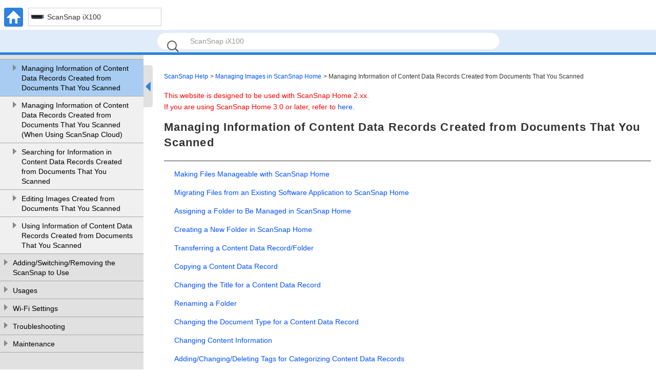

--- FILE ---
content_type: text/html
request_url: https://www.pfu.ricoh.com/imaging/downloads/manual/ss_webhelp/en/help/webhelp/topic/ix100_ope_mgr.html
body_size: 2794
content:
<!DOCTYPE html><html lang="en-us" dir="">
	<head>
		<meta charset="utf-8"/>
		<meta http-equiv="X-UA-Compatible" content="IE=edge"/>
		<meta name="viewport" content="width=device-width,initial-scale=1.0,user-scalable=no"/>
		<meta name="robots" content="index,follow"/>
		<meta name="keywords" content=""/>
		<meta name="description" content=""/>
		<meta name="model" content="ix100"/>
		<meta name="searchtext_ix1600" content=""/>
		<meta name="searchtext_ix1500" content=""/>
		<meta name="searchtext_ix1400" content=""/>
		<meta name="searchtext_ix1300" content=""/>
		<meta name="searchtext_ix500" content=""/>
		<meta name="searchtext_ix100" content="ScanSnap iX100"/>
		<meta name="searchtext_sv600" content=""/>
		<meta name="searchtext_s1300i" content=""/>
		<meta name="searchtext_s1100" content=""/>
		<meta name="searchtext_s1100i" content=""/>
		<meta name="breadcrumbslinkto" content="ope_mgr"/>
		<meta name="is_acarea" content="0"/>
		<meta name="rootrelpath" content="../../"/>
		<link rel="stylesheet" href="../../css/default.css?P2ZZ-0340-36ENZ2"/>
		<link rel="stylesheet" href="../../css/dd.css?P2ZZ-0340-36ENZ2"/>
		<link rel="stylesheet" href="../../css/common.css?P2ZZ-0340-36ENZ2"/>
		<link rel="stylesheet" href="../../css/commonltr.css?P2ZZ-0340-36ENZ2"/>
		<link rel="stylesheet" href="../../css/style.css?P2ZZ-0340-36ENZ2"/>
		<link rel="stylesheet" href="../../css/toc.css?P2ZZ-0340-36ENZ2"/>
		<link rel="stylesheet" href="../../css/ssseries.css?P2ZZ-0340-36ENZ2"/>
		<script src="../../js/jquery-3.7.1.min.js?P2ZZ-0340-36ENZ2"></script>
		<script src="../../js/jquery.cookie-1.4.1.min.js?P2ZZ-0340-36ENZ2"></script>
		<script src="../../js/jquery.dd.min.js?P2ZZ-0340-36ENZ2"></script>
		<script src="../../js/jquery.tile.js?P2ZZ-0340-36ENZ2"></script>
		<script src="../../js/jquery.url.js?P2ZZ-0340-36ENZ2"></script>
		<script src="../../js/jquery.highlight-4.js?P2ZZ-0340-36ENZ2"></script>
		<script src="../../js/jquery.biggerlink.js?P2ZZ-0340-36ENZ2"></script>
		<script src="../js/commoninfo.js?P2ZZ-0340-36ENZ2"></script>
		<script src="../js/tocdata_ix100.js?P2ZZ-0340-36ENZ2" id="tocdata"></script>
		<script src="../../js/ss_common_storage.js?P2ZZ-0340-36ENZ2"></script>
		<script src="../../js/ss_common_const.js?P2ZZ-0340-36ENZ2"></script>
		<script src="../../js/ss_common_function.js?P2ZZ-0340-36ENZ2"></script>
		<script src="../../js/ss_help_const.js?P2ZZ-0340-36ENZ2"></script>
		<script src="../../js/ss_help_function.js?P2ZZ-0340-36ENZ2"></script>
		<script src="../../js/ss_help_topic.js?P2ZZ-0340-36ENZ2"></script>
		<noscript>
				<link rel="stylesheet" href="../../css/noscript.css?P2ZZ-0340-36ENZ2"/>
		</noscript>
		<title>Managing Information of Content Data Records Created from Documents That You Scanned | ScanSnap Help</title>
	</head>
	<body>
<!-- Google Tag Manager -->
<noscript><iframe src="//www.googletagmanager.com/ns.html?id=GTM-K5GPVV" height="0" width="0" style="display:none;visibility:hidden"></iframe></noscript>
<script>(function(w,d,s,l,i){w[l]=w[l]||[];w[l].push({'gtm.start':
new Date().getTime(),event:'gtm.js'});var f=d.getElementsByTagName(s)[0],
j=d.createElement(s),dl=l!='dataLayer'?'&l='+l:'';j.async=true;j.src=
'//www.googletagmanager.com/gtm.js?id='+i+dl;f.parentNode.insertBefore(j,f);
})(window,document,'script','dataLayer','GTM-K5GPVV');</script>
<!-- End Google Tag Manager -->
		<div id="page">
		<!-- headerArea ==================================================================== -->
		<div id="headerArea">
			<!-- header ==================================================================== -->
			<header id="header" class="clearfix">
				<ul class="headerNavi clearfix"><li xmlns="http://www.w3.org/1999/xhtml" class="homeBtn"><a href="../../../top/index.html"><img alt="HOME" src="../../images_sys/home@2x.png" width="37" height="37"/></a></li><li xmlns="http://www.w3.org/1999/xhtml" class="menuBtn"><input type="checkbox" id="menu-check"/><label for="menu-check" class="menu-open"><img alt="CLOSE" src="../../images_sys/close.png" width="37" height="37"/><img alt="MENU" src="../../images_sys/menu@2x.png" width="37" height="37"/></label></li><li xmlns="http://www.w3.org/1999/xhtml" class="headerTtl"><p class="icModelix100">ScanSnap iX100</p></li></ul>
				<ul id="pr" class="clearfix">
					<li><input id="query" type="text" value="" class="searchBox" maxlength="200"/>
						<button name="search" type="submit" value="" class="searchBtn"></button>
					</li>
					<li id="suggestArea">
						<div id="suggest"></div>
					</li>
				</ul>
			</header>
			<!-- /header ==================================================================== -->
		</div>
		<!-- /headerArea ==================================================================== -->
			<form name="selectnavi" class="selectNaviModel"></form>
			
			<noscript>
				<div class="noscriptmsg">
				<p xmlns="http://www.w3.org/1999/xhtml" class="p">To view this website, "JavaScript" and "style sheet" must be enabled in your web browser settings.</p><p xmlns="http://www.w3.org/1999/xhtml" class="p">For details about enabling them, refer to the help of your web browser.</p></div>
			</noscript>
			<!-- mainArea ==================================================================== -->
			<div id="mainArea" class="clearfix">
				<!-- sideArea ==================================================================== -->
				<div id="sideArea" class="clearfix">
					<div id="gNaviSp"></div>
					<div id="sidemenuPc">
						<nav id="menuPc"></nav>
						<div id="sidemenuBtn">
							<div id="sidebar"></div>
							<div id="sideopenBtn" class="noSetScroll"></div>
						</div>
					</div>
				</div>
				<!-- /sideArea ==================================================================== -->
				<!-- contentsArea ==================================================================== -->
				<div id="contentsArea" class="clearfix">
			<!-- contents ==================================================================== -->
			<div id="contents" class="clearfix">
			<ul xmlns="http://www.w3.org/1999/xhtml" class="breadcrumbs"><li><a href="../../../top/index.html">ScanSnap Help</a></li><li class="breadcrumbsIc"><a href="#" id="breadcrumbs_ope_management">Managing Images in ScanSnap Home</a></li><li>Managing Information of Content Data Records Created from Documents That You Scanned</li></ul><div class="versioninformation"><p xmlns="http://www.w3.org/1999/xhtml" class="p">This website is designed to be used with ScanSnap Home 2.xx.</p><p xmlns="http://www.w3.org/1999/xhtml" class="p">If you are using ScanSnap Home 3.0 or later, refer to <a class="xref" href="https://www.pfu.ricoh.com/imaging/downloads/manual/scansnap_help/en/pc/topic/index.html" target="blank">here</a>.</p></div><div xmlns="http://www.w3.org/1999/xhtml" id="main"><div class="article"><h1 class="title topictitle1" id="ariaid-title1">Managing Information of Content Data Records Created from Documents That You Scanned</h1>
<div class="miniMenu"><ul class="ullinks"><li class="link ulchildlink"><a class="link" href="../../webhelp/topic/ope_mgr_retrieve_files.html">Making Files Manageable with ScanSnap Home</a><ul></ul></li><li class="link ulchildlink"><a class="link" href="../../webhelp/topic/ope_mgr_shift_software.html">Migrating Files from an Existing Software Application to ScanSnap Home</a><ul></ul></li><li class="link ulchildlink"><a class="link" href="../../webhelp/topic/ope_mgr_assign_folder.html">Assigning a Folder to Be Managed in ScanSnap Home</a><ul></ul></li><li class="link ulchildlink"><a class="link" href="../../webhelp/topic/ope_mgr_add_folder.html">Creating a New Folder in ScanSnap Home</a><ul></ul></li><li class="link ulchildlink"><a class="link" href="../../webhelp/topic/ope_mgr_move.html">Transferring a Content Data Record/Folder</a><ul></ul></li><li class="link ulchildlink"><a class="link" href="../../webhelp/topic/ope_mgr_copy.html">Copying a Content Data Record</a><ul></ul></li><li class="link ulchildlink"><a class="link" href="../../webhelp/topic/ope_mgr_title_change.html">Changing the Title for a Content Data Record</a><ul></ul></li><li class="link ulchildlink"><a class="link" href="../../webhelp/topic/ope_mgr_name_change.html">Renaming a Folder</a><ul></ul></li><li class="link ulchildlink"><a class="link" href="../../webhelp/topic/ope_mgr_doctype_change.html">Changing the Document Type for a Content Data Record</a><ul></ul></li><li class="link ulchildlink"><a class="link" href="../../webhelp/topic/ope_mgr_ocr_result_correct.html">Changing Content Information</a><ul></ul></li><li class="link ulchildlink"><a class="link" href="../../webhelp/topic/ope_mgr_taginfo_correct.html">Adding/Changing/Deleting Tags for Categorizing Content Data Records</a><ul></ul></li><li class="link ulchildlink"><a class="link" href="../../webhelp/topic/ope_mgr_searchable.html">Converting Content Data Records into Searchable Ones</a><ul></ul></li><li class="link ulchildlink"><a class="link" href="../../webhelp/topic/ope_mgr_recognizing_item.html">Performing Text Recognition on the Characters of a Business Card or a Receipt on an Item-by-Item Basis Again</a><ul></ul></li><li class="link ulchildlink"><a class="link" href="../../webhelp/topic/ope_mgr_delete.html">Deleting a Content Data Record/Folder</a><ul></ul></li><li class="link ulchildlink"><a class="link" href="../../webhelp/topic/ope_mgr_import.html">Importing Content Data Records</a><ul></ul></li><li class="link ulchildlink"><a class="link" href="../../webhelp/topic/ope_mgr_export.html">Exporting Content Data Records</a><ul></ul></li></ul></div></div></div><div xmlns="http://www.w3.org/1999/xhtml" id="sub"><div class="related-links"></div></div></div>
			<!-- /contents ==================================================================== -->
				</div>
				<!-- /contentsArea ==================================================================== -->
			</div>
			<!-- /mainArea ==================================================================== -->
			<!-- footerArea ==================================================================== -->
			<div id="footerArea" class="clearfix">
				<!-- footer ==================================================================== -->
			<footer id="footer">
				<nav class="footerNavi clearfix">
				<ul xmlns="http://www.w3.org/1999/xhtml" class="ul"><li class="li box"><a class="xref" href="../../../top/link/introduction.html">Before Using This Site</a></li><li class="li box"><a class="xref" href="../../../top/link/sshelp_usage.html">How to Use This Site</a></li><li class="li box"><a class="xref" href="../../../top/link/support.html">Customer Support</a></li><li class="li box"><a class="xref" href="https://www.pfu.ricoh.com/global/privacy/#cookiepolicy_manual" target="blank">Cookie Policy</a></li></ul></nav>
				<p class="copyright"><small>&copy; PFU Limited 2018-2025</small></p>
				<ul class="pagetop">
					<li><a href="#page"><img src="../../images_sys/b_pagetop@2x.png" alt="TOP" width="44" height="44"/></a></li>
				</ul>
			</footer>
			<!-- /footer ==================================================================== -->
			</div>
			<!-- /footerArea ==================================================================== -->
		</div>
		<!-- /page -->
	</body>
</html>

--- FILE ---
content_type: application/javascript
request_url: https://www.pfu.ricoh.com/imaging/downloads/manual/ss_webhelp/en/help/js/jquery.tile.js?P2ZZ-0340-36ENZ2
body_size: 777
content:
/**
 * Flatten height same as the highest element for each row.
 *
 * Copyright (c) 2011 Hayato Takenaka
 * Dual licensed under the MIT license:
 * http://www.opensource.org/licenses/mit-license.php
 * @author: Hayato Takenaka (https://github.com/urin/jquery.tile.js)
 * @version: 1.1.2
 **/
(function($) {
  $.fn.tile = function(columns) {
    var tiles, $tile, max, c, h, remove, s = document.body.style, a = ["height"],
      last = this.length - 1;
    if(!columns) columns = this.length;
    remove = s.removeProperty ? s.removeProperty : s.removeAttribute;
    return this.each(function() {
      remove.apply(this.style, a);
    }).each(function(i) {
      c = i % columns;
      if(c == 0) tiles = [];
      $tile = tiles[c] = $(this);
      h = ($tile.css("box-sizing") == "border-box") ? $tile.outerHeight() : $tile.innerHeight();
      if(c == 0 || h > max) max = h;
      if(i == last || c == columns - 1) {
        $.each(tiles, function() { this.css("height", max); });
      }
    });
  };
})(jQuery);


--- FILE ---
content_type: application/javascript
request_url: https://www.pfu.ricoh.com/imaging/downloads/manual/ss_webhelp/en/help/webhelp/js/tocdata_ix100.js?P2ZZ-0340-36ENZ2
body_size: 9074
content:
var tocTitle = '';
var tocData = '<div class="areaTocMenu" xmlns="http://www.w3.org/1999/xhtml"><h2 class="toclevel1"><span class="icAcTocMenuLink"><a class="link" href="../../../top/index.html" shape="rect">ScanSnap Help</a></span></h2><h2 class="toclevel1 accordionTocMenu acTocMenuBtn"><span class="icAcTocMenuBtn"></span><span class="icAcTocMenuLink"><a class="link" href="./ix100_setup_top.html" shape="rect">Let&#39;s Get Started</a></span></h2><div class="acTocMenuOpen"><h2 class="toclevel2 accordionTocMenu acTocMenuBtn"><span class="icAcTocMenuBtn"></span><span class="icAcTocMenuLink"><a class="link" href="./ix100_su_intro.html" shape="rect">Setting Up the ScanSnap</a></span></h2><div class="acTocMenuOpen"><h2 class="toclevel3"><span class="icAcTocMenuLink"><a class="link" href="./su_intro_first.html" shape="rect">Setting Up the ScanSnap for the First Time</a></span></h2><h2 class="toclevel3"><span class="icAcTocMenuLink"><a class="link" href="./su_intro_shift_software.html" shape="rect">Migrating ScanSnap Manager to ScanSnap Home</a></span></h2><h2 class="toclevel3"><span class="icAcTocMenuLink"><a class="link" href="./su_intro_replace.html" shape="rect">Setting Up the ScanSnap That You Purchased as a Replacement or as an Additional Scanner</a></span></h2><h2 class="toclevel3"><span class="icAcTocMenuLink"><a class="link" href="./su_intro_pc_change.html" shape="rect">Changing the Computer Which the ScanSnap is Used with</a></span></h2></div><h2 class="toclevel2 accordionTocMenu acTocMenuBtn"><span class="icAcTocMenuBtn"></span><span class="icAcTocMenuLink"><a class="link" href="./ix100_su_info.html" shape="rect">Setup Information</a></span></h2><div class="acTocMenuOpen"><h2 class="toclevel3"><span class="icAcTocMenuLink"><a class="link" href="./ope_basic_system_requirements.html" shape="rect">System Requirements</a></span></h2><h2 class="toclevel3"><span class="icAcTocMenuLink"><a class="link" href="./su_info_ss_software.html" shape="rect">Software for the ScanSnap</a></span></h2><h2 class="toclevel3"><span class="icAcTocMenuLink"><a class="link" href="./su_info_account_cloud.html" shape="rect">What is a ScanSnap Account?</a></span></h2><h2 class="toclevel3"><span class="icAcTocMenuLink"><a class="link" href="./su_info_ss_switch.html" shape="rect">Using Multiple ScanSnap Units by Switching the Connection</a></span></h2><h2 class="toclevel3"><span class="icAcTocMenuLink"><a class="link" href="./su_info_cloud_cooperate.html" shape="rect">Linking with a Cloud Service</a></span></h2></div></div><h2 class="toclevel1 accordionTocMenu acTocMenuBtn"><span class="icAcTocMenuBtn"></span><span class="icAcTocMenuLink"><a class="link" href="./ix100_operation_gs.html" shape="rect">Before Using The ScanSnap</a></span></h2><div class="acTocMenuOpen"><h2 class="toclevel2"><span class="icAcTocMenuLink"><a class="link" href="./ope_basic_features.html" shape="rect">What You Can Do with the ScanSnap</a></span></h2><h2 class="toclevel2 accordionTocMenu acTocMenuBtn"><span class="icAcTocMenuBtn"></span><span class="icAcTocMenuLink"><a class="link" href="./ix100_ope_basic.html" shape="rect">Basic Information about the ScanSnap</a></span></h2><div class="acTocMenuOpen"><h2 class="toclevel3"><span class="icAcTocMenuLink"><a class="link" href="./ope_basic_part_and_function.html" shape="rect">Parts and Functions</a></span></h2><h2 class="toclevel3"><span class="icAcTocMenuLink"><a class="link" href="./ope_basic_battery_charge.html" shape="rect">How to Charge the Battery</a></span></h2><h2 class="toclevel3"><span class="icAcTocMenuLink"><a class="link" href="./ope_basic_power_onoff.html" shape="rect">Power for the ScanSnap</a></span></h2><h2 class="toclevel3"><span class="icAcTocMenuLink"><a class="link" href="./ope_basic_ss_status_scloud.html" shape="rect">The Status of the ScanSnap When Using ScanSnap Cloud</a></span></h2><h2 class="toclevel3"><span class="icAcTocMenuLink"><a class="link" href="./ope_basic_carrier_sheet_a3.html" shape="rect">Part Numbers of the Carrier Sheets</a></span></h2><h2 class="toclevel3"><span class="icAcTocMenuLink"><a class="link" href="./ope_basic_specification.html" shape="rect">Specifications of the ScanSnap</a></span></h2></div><h2 class="toclevel2 accordionTocMenu acTocMenuBtn"><span class="icAcTocMenuBtn"></span><span class="icAcTocMenuLink"><a class="link" href="./ix100_ope_software.html" shape="rect">Software Related to the ScanSnap</a></span></h2><div class="acTocMenuOpen"><h2 class="toclevel3"><span class="icAcTocMenuLink"><a class="link" href="./ope_software_overview.html" shape="rect">Overview of the Software Related to the ScanSnap</a></span></h2><h2 class="toclevel3"><span class="icAcTocMenuLink"><a class="link" href="./ope_software_update.html" shape="rect">To Update the Software</a></span></h2><h2 class="toclevel3"><span class="icAcTocMenuLink"><a class="link" href="./ope_software_uninstall.html" shape="rect">How to Uninstall the Software</a></span></h2></div><h2 class="toclevel2 accordionTocMenu acTocMenuBtn"><span class="icAcTocMenuBtn"></span><span class="icAcTocMenuLink"><a class="link" href="./ix100_ope_home_menu.html" shape="rect">ScanSnap Home Icon and ScanSnap Home Menus</a></span></h2><div class="acTocMenuOpen"><h2 class="toclevel3"><span class="icAcTocMenuLink"><a class="link" href="./ope_basic_icon_menu.html" shape="rect">Icon (Indicator for ScanSnap Connection Status) and Menus</a></span></h2><h2 class="toclevel3"><span class="icAcTocMenuLink"><a class="link" href="./ope_basic_quickmenu.html" shape="rect">Quick Menu for Selecting an Application to Perform a Particular Action</a></span></h2></div><h2 class="toclevel2 accordionTocMenu acTocMenuBtn"><span class="icAcTocMenuBtn"></span><span class="icAcTocMenuLink"><a class="link" href="./ix100_ope_setting_firm.html" shape="rect">Updating ScanSnap Firmware</a></span></h2><div class="acTocMenuOpen"><h2 class="toclevel3"><span class="icAcTocMenuLink"><a class="link" href="./ope_setting_firm_update.html" shape="rect">Updating the Firmware in ScanSnap Home</a></span></h2></div></div><h2 class="toclevel1 accordionTocMenu acTocMenuBtn"><span class="icAcTocMenuBtn"></span><span class="icAcTocMenuLink"><a class="link" href="./ix100_ope_setting.html" shape="rect">Modifying the ScanSnap Home Preferences Settings</a></span></h2><div class="acTocMenuOpen"><h2 class="toclevel2"><span class="icAcTocMenuLink"><a class="link" href="./ope_setting_sshomefolder_change.html" shape="rect">Changing the Save Destination for the [ScanSnap Home] Folder</a></span></h2><h2 class="toclevel2"><span class="icAcTocMenuLink"><a class="link" href="./ope_setting_ope_scan.html" shape="rect">Specifying Actions of ScanSnap Home</a></span></h2><h2 class="toclevel2"><span class="icAcTocMenuLink"><a class="link" href="./ope_cloud_sign-in.html" shape="rect">Signing in to the ScanSnap Cloud service with a ScanSnap account</a></span></h2><h2 class="toclevel2"><span class="icAcTocMenuLink"><a class="link" href="./ope_setting_activate_mfa.html" shape="rect">Enabling Two-Factor Authentication for a ScanSnap Account</a></span></h2><h2 class="toclevel2"><span class="icAcTocMenuLink"><a class="link" href="./ope_setting_scloud.html" shape="rect">Specifying Actions When Using ScanSnap Cloud</a></span></h2><h2 class="toclevel2"><span class="icAcTocMenuLink"><a class="link" href="./ope_setting_user.html" shape="rect">Setting a User Name and an Icon Color for Your Computer</a></span></h2><h2 class="toclevel2"><span class="icAcTocMenuLink"><a class="link" href="./ope_setting_ocr.html" shape="rect">Specifying a Text Recognition Language for Each Document Type</a></span></h2><h2 class="toclevel2"><span class="icAcTocMenuLink"><a class="link" href="./ope_setting_assistance.html" shape="rect">Specifying an Action for Correcting Content Information Automatically</a></span></h2><h2 class="toclevel2"><span class="icAcTocMenuLink"><a class="link" href="./ope_setting_ssinfo_chk.html" shape="rect">Checking the Information of the ScanSnap</a></span></h2></div><h2 class="toclevel1 accordionTocMenu acTocMenuBtn"><span class="icAcTocMenuBtn"></span><span class="icAcTocMenuLink"><a class="link" href="./ix100_operation_scan.html" shape="rect">Scanning Documents</a></span></h2><div class="acTocMenuOpen"><h2 class="toclevel2"><span class="icAcTocMenuLink"><a class="link" href="./ope_flow_operation.html" shape="rect">Basic Flow of the ScanSnap Operations</a></span></h2><h2 class="toclevel2 accordionTocMenu acTocMenuBtn"><span class="icAcTocMenuBtn"></span><span class="icAcTocMenuLink"><a class="link" href="./ix100_ope_scan_documenttype.html" shape="rect">Documents That Can Be Scanned with the ScanSnap/Import Units for Each Document Type</a></span></h2><div class="acTocMenuOpen"><h2 class="toclevel3"><span class="icAcTocMenuLink"><a class="link" href="./ope_scan_document_type.html" shape="rect">Documents That Can Be Scanned with the ScanSnap</a></span></h2><h2 class="toclevel3"><span class="icAcTocMenuLink"><a class="link" href="./ope_scan_retrieve_files.html" shape="rect">Import Units for Documents That You Scanned with the ScanSnap</a></span></h2></div><h2 class="toclevel2 accordionTocMenu acTocMenuBtn"><span class="icAcTocMenuBtn"></span><span class="icAcTocMenuLink"><a class="link" href="./ix100_ope_scan.html" shape="rect">How to Scan Documents</a></span></h2><div class="acTocMenuOpen"><h2 class="toclevel3"><span class="icAcTocMenuLink"><a class="link" href="./ope_scan_folder.html" shape="rect">Saving Images Created from Documents That You Scanned to a Folder</a></span></h2><h2 class="toclevel3"><span class="icAcTocMenuLink"><a class="link" href="./ope_scan_qm.html" shape="rect">Selecting an Application to Be Used After Scanning Documents</a></span></h2><h2 class="toclevel3"><span class="icAcTocMenuLink"><a class="link" href="./ope_scan_double_cards.html" shape="rect">Scanning Double-Sided Business Cards</a></span></h2><h2 class="toclevel3"><span class="icAcTocMenuLink"><a class="link" href="./ope_scan_dual.html" shape="rect">Scanning Documents by Inserting Two Documents at a Time or by Inserting the Next Document While the Current Document Is Being Scanned</a></span></h2><h2 class="toclevel3"><span class="icAcTocMenuLink"><a class="link" href="./ope_scan_larger_a4.html" shape="rect">Scanning Documents Larger than A4 or Letter Size</a></span></h2><h2 class="toclevel3"><span class="icAcTocMenuLink"><a class="link" href="./ope_scan_larger_a4_cs.html" shape="rect">Scanning Documents Larger than A4 or Letter Size (with the Carrier Sheet)</a></span></h2><h2 class="toclevel3"><span class="icAcTocMenuLink"><a class="link" href="./ope_scan_a3_cs.html" shape="rect">Scanning Documents Such As Photographs and Clippings (with the Carrier Sheet)</a></span></h2></div><h2 class="toclevel2 accordionTocMenu acTocMenuBtn"><span class="icAcTocMenuBtn"></span><span class="icAcTocMenuLink"><a class="link" href="./ix100_ope_cloud.html" shape="rect">Linking with a Cloud Service</a></span></h2><div class="acTocMenuOpen"><h2 class="toclevel3"><span class="icAcTocMenuLink"><a class="link" href="./ope_cloud_cooperate_difference.html" shape="rect">Differences in the Methods for Establishing a Link with a Cloud Service</a></span></h2><h2 class="toclevel3"><span class="icAcTocMenuLink"><a class="link" href="./ope_cloud_save_via_scloud.html" shape="rect">Saving a Scanned Image in a Cloud Service by Using ScanSnap Cloud</a></span></h2><h2 class="toclevel3"><span class="icAcTocMenuLink"><a class="link" href="./ope_cloud_save_via_computer.html" shape="rect">Saving a Scanned Image in a Cloud Service by Using a Client Application</a></span></h2></div></div><h2 class="toclevel1 accordionTocMenu acTocMenuBtn"><span class="icAcTocMenuBtn"></span><span class="icAcTocMenuLink"><a class="link" href="./ix100_ope_profile.html" shape="rect">Configuring Conditions for Scanning Documents (Profile)</a></span></h2><div class="acTocMenuOpen"><h2 class="toclevel2"><span class="icAcTocMenuLink"><a class="link" href="./ope_profile_type.html" shape="rect">What is a Profile?</a></span></h2><h2 class="toclevel2"><span class="icAcTocMenuLink"><a class="link" href="./ope_profile_make.html" shape="rect">Creating a New Profile</a></span></h2><h2 class="toclevel2"><span class="icAcTocMenuLink"><a class="link" href="./ope_profile_make_scloud.html" shape="rect">Creating a New Profile (When Using ScanSnap Cloud)</a></span></h2><h2 class="toclevel2"><span class="icAcTocMenuLink"><a class="link" href="./ope_profile_change_settings.html" shape="rect">Modifying the Settings for a Profile</a></span></h2><h2 class="toclevel2"><span class="icAcTocMenuLink"><a class="link" href="./ope_profile_change_settings_scloud.html" shape="rect">Modifying the Settings for a Profile (When Using ScanSnap Cloud)</a></span></h2><h2 class="toclevel2"><span class="icAcTocMenuLink"><a class="link" href="./ope_profile_import_export.html" shape="rect">Importing or Exporting a Profile</a></span></h2><h2 class="toclevel2"><span class="icAcTocMenuLink"><a class="link" href="./ope_profile_import_mgrsetting.html" shape="rect">Migrating the Scan Settings for ScanSnap Manager as a Profile</a></span></h2><h2 class="toclevel2"><span class="icAcTocMenuLink"><a class="link" href="./ope_profile_delete.html" shape="rect">Deleting a Profile</a></span></h2></div><h2 class="toclevel1 accordionTocMenu acTocMenuBtn"><span class="icAcTocMenuBtn"></span><span class="icAcTocMenuLink"><a class="link" href="./ix100_operation_management.html" shape="rect">Managing Images in ScanSnap Home</a></span></h2><div class="acTocMenuOpen"><h2 class="toclevel2 accordionTocMenu acTocMenuBtn"><span class="icAcTocMenuBtn"></span><span class="icAcTocMenuLink"><a class="link" href="./ix100_ope_mgr.html" shape="rect">Managing Information of Content Data Records Created from Documents That You Scanned</a></span></h2><div class="acTocMenuOpen"><h2 class="toclevel3"><span class="icAcTocMenuLink"><a class="link" href="./ope_mgr_retrieve_files.html" shape="rect">Making Files Manageable with ScanSnap Home</a></span></h2><h2 class="toclevel3"><span class="icAcTocMenuLink"><a class="link" href="./ope_mgr_shift_software.html" shape="rect">Migrating Files from an Existing Software Application to ScanSnap Home</a></span></h2><h2 class="toclevel3"><span class="icAcTocMenuLink"><a class="link" href="./ope_mgr_assign_folder.html" shape="rect">Assigning a Folder to Be Managed in ScanSnap Home</a></span></h2><h2 class="toclevel3"><span class="icAcTocMenuLink"><a class="link" href="./ope_mgr_add_folder.html" shape="rect">Creating a New Folder in ScanSnap Home</a></span></h2><h2 class="toclevel3"><span class="icAcTocMenuLink"><a class="link" href="./ope_mgr_move.html" shape="rect">Transferring a Content Data Record/Folder</a></span></h2><h2 class="toclevel3"><span class="icAcTocMenuLink"><a class="link" href="./ope_mgr_copy.html" shape="rect">Copying a Content Data Record</a></span></h2><h2 class="toclevel3"><span class="icAcTocMenuLink"><a class="link" href="./ope_mgr_title_change.html" shape="rect">Changing the Title for a Content Data Record</a></span></h2><h2 class="toclevel3"><span class="icAcTocMenuLink"><a class="link" href="./ope_mgr_name_change.html" shape="rect">Renaming a Folder</a></span></h2><h2 class="toclevel3"><span class="icAcTocMenuLink"><a class="link" href="./ope_mgr_doctype_change.html" shape="rect">Changing the Document Type for a Content Data Record</a></span></h2><h2 class="toclevel3"><span class="icAcTocMenuLink"><a class="link" href="./ope_mgr_ocr_result_correct.html" shape="rect">Changing Content Information</a></span></h2><h2 class="toclevel3"><span class="icAcTocMenuLink"><a class="link" href="./ope_mgr_taginfo_correct.html" shape="rect">Adding/Changing/Deleting Tags for Categorizing Content Data Records</a></span></h2><h2 class="toclevel3"><span class="icAcTocMenuLink"><a class="link" href="./ope_mgr_searchable.html" shape="rect">Converting Content Data Records into Searchable Ones</a></span></h2><h2 class="toclevel3"><span class="icAcTocMenuLink"><a class="link" href="./ope_mgr_recognizing_item.html" shape="rect">Performing Text Recognition on the Characters of a Business Card or a Receipt on an Item-by-Item Basis Again</a></span></h2><h2 class="toclevel3"><span class="icAcTocMenuLink"><a class="link" href="./ope_mgr_delete.html" shape="rect">Deleting a Content Data Record/Folder</a></span></h2><h2 class="toclevel3"><span class="icAcTocMenuLink"><a class="link" href="./ope_mgr_import.html" shape="rect">Importing Content Data Records</a></span></h2><h2 class="toclevel3"><span class="icAcTocMenuLink"><a class="link" href="./ope_mgr_export.html" shape="rect">Exporting Content Data Records</a></span></h2></div><h2 class="toclevel2 accordionTocMenu acTocMenuBtn"><span class="icAcTocMenuBtn"></span><span class="icAcTocMenuLink"><a class="link" href="./ix100_ope_mgr_scloud.html" shape="rect">Managing Information of Content Data Records Created from Documents That You Scanned (When Using ScanSnap Cloud)</a></span></h2><div class="acTocMenuOpen"><h2 class="toclevel3"><span class="icAcTocMenuLink"><a class="link" href="./ope_mgr_send_scloud.html" shape="rect">Saving a Scanned Image Manually in a Cloud Service (When Using ScanSnap Cloud)</a></span></h2><h2 class="toclevel3"><span class="icAcTocMenuLink"><a class="link" href="./ope_mgr_copy_scloud.html" shape="rect">Copying a Scanned Image (When Using ScanSnap Cloud)</a></span></h2><h2 class="toclevel3"><span class="icAcTocMenuLink"><a class="link" href="./ope_mgr_title_change_scloud.html" shape="rect">Changing the File Name of a Scanned Image (When Using ScanSnap Cloud)</a></span></h2><h2 class="toclevel3"><span class="icAcTocMenuLink"><a class="link" href="./ope_mgr_doctype_change_scloud.html" shape="rect">Saving a Scanned Image in Another Cloud Service (When Using ScanSnap Cloud)</a></span></h2><h2 class="toclevel3"><span class="icAcTocMenuLink"><a class="link" href="./ope_mgr_searchablepdf_scloud.html" shape="rect">Converting a Scanned Image to a Searchable PDF File (When Using ScanSnap Cloud)</a></span></h2><h2 class="toclevel3"><span class="icAcTocMenuLink"><a class="link" href="./ope_mgr_delete_scloud.html" shape="rect">Deleting a Content Data Record (When Using ScanSnap Cloud)</a></span></h2></div><h2 class="toclevel2 accordionTocMenu acTocMenuBtn"><span class="icAcTocMenuBtn"></span><span class="icAcTocMenuLink"><a class="link" href="./ix100_ope_search.html" shape="rect">Searching for Information in Content Data Records Created from Documents That You Scanned</a></span></h2><div class="acTocMenuOpen"><h2 class="toclevel3"><span class="icAcTocMenuLink"><a class="link" href="./ope_search_keyword.html" shape="rect">Searching for Content Data Records with Keywords</a></span></h2><h2 class="toclevel3"><span class="icAcTocMenuLink"><a class="link" href="./ope_search_search_target.html" shape="rect">Searching for Content Data Records by Specifying Search Options</a></span></h2><h2 class="toclevel3"><span class="icAcTocMenuLink"><a class="link" href="./ope_search_tag.html" shape="rect">Searching for Content Data Records with a Specified Tag</a></span></h2></div><h2 class="toclevel2 accordionTocMenu acTocMenuBtn"><span class="icAcTocMenuBtn"></span><span class="icAcTocMenuLink"><a class="link" href="./ix100_ope_edit.html" shape="rect">Editing Images Created from Documents That You Scanned</a></span></h2><div class="acTocMenuOpen"><h2 class="toclevel3"><span class="icAcTocMenuLink"><a class="link" href="./ope_edit_start_viewer.html" shape="rect">To Edit an Image</a></span></h2><h2 class="toclevel3"><span class="icAcTocMenuLink"><a class="link" href="./ope_edit_backup.html" shape="rect">Backing Up/Restoring Original Images in a PDF Format (Windows)</a></span></h2><h2 class="toclevel3"><span class="icAcTocMenuLink"><a class="link" href="./ope_edit_insert.html" shape="rect">Inserting Some Pages from Another Multi-Page Image</a></span></h2><h2 class="toclevel3"><span class="icAcTocMenuLink"><a class="link" href="./ope_edit_integrating.html" shape="rect">Inserting All Pages from Another Multi-Page Image</a></span></h2><h2 class="toclevel3"><span class="icAcTocMenuLink"><a class="link" href="./ope_edit_rotation.html" shape="rect">Rotating a Page 90 or 180 Degrees</a></span></h2><h2 class="toclevel3"><span class="icAcTocMenuLink"><a class="link" href="./ope_edit_skew.html" shape="rect">Deskewing Text and Illustrations on a Page (Windows)</a></span></h2><h2 class="toclevel3"><span class="icAcTocMenuLink"><a class="link" href="./ope_edit_trim.html" shape="rect">Cropping a Page</a></span></h2><h2 class="toclevel3"><span class="icAcTocMenuLink"><a class="link" href="./ope_edit_order.html" shape="rect">Changing the Page Order</a></span></h2><h2 class="toclevel3"><span class="icAcTocMenuLink"><a class="link" href="./ope_edit_facing_viewer.html" shape="rect">Creating a Double-Page Spread Image by Merging Two Pages</a></span></h2><h2 class="toclevel3"><span class="icAcTocMenuLink"><a class="link" href="./ope_edit_facing_main.html" shape="rect">Creating a Double-Page Spread Image by Merging Two Scanned Images (Mac OS)</a></span></h2><h2 class="toclevel3"><span class="icAcTocMenuLink"><a class="link" href="./ope_edit_save_another.html" shape="rect">Creating a Multi-Page Image from Pages of Another Multi-Page Image</a></span></h2><h2 class="toclevel3"><span class="icAcTocMenuLink"><a class="link" href="./ope_edit_delete.html" shape="rect">Deleting a Page</a></span></h2></div><h2 class="toclevel2 accordionTocMenu acTocMenuBtn"><span class="icAcTocMenuBtn"></span><span class="icAcTocMenuLink"><a class="link" href="./ix100_ope_appli.html" shape="rect">Using Information of Content Data Records Created from Documents That You Scanned</a></span></h2><div class="acTocMenuOpen"><h2 class="toclevel3"><span class="icAcTocMenuLink"><a class="link" href="./ope_appli_mgr.html" shape="rect">Adding an Application That You Want to Run</a></span></h2><h2 class="toclevel3"><span class="icAcTocMenuLink"><a class="link" href="./ope_appli_mgr_contents.html" shape="rect">Performing a Particular Action on Content Data Records Managed in ScanSnap Home by Using an Application Linked with ScanSnap Home</a></span></h2><h2 class="toclevel3"><span class="icAcTocMenuLink"><a class="link" href="./ope_appli_mail.html" shape="rect">Sending an Image via E-Mail</a></span></h2><h2 class="toclevel3"><span class="icAcTocMenuLink"><a class="link" href="./ope_appli_print.html" shape="rect">Printing an Image with a Printer</a></span></h2><h2 class="toclevel3"><span class="icAcTocMenuLink"><a class="link" href="./ope_appli_abbyy.html" shape="rect">Converting an Image to a Word/Excel/PowerPoint File</a></span></h2><h2 class="toclevel3"><span class="icAcTocMenuLink"><a class="link" href="./ope_appli_meta_card.html" shape="rect">Exporting Business Card Data</a></span></h2><h2 class="toclevel3"><span class="icAcTocMenuLink"><a class="link" href="./ope_appli_meta_receipt.html" shape="rect">Exporting Receipt Data</a></span></h2><h2 class="toclevel3"><span class="icAcTocMenuLink"><a class="link" href="./ope_appli_folder_open.html" shape="rect">Displaying the Folder That Is the Save Destination for Scanned Images</a></span></h2><h2 class="toclevel3"><span class="icAcTocMenuLink"><a class="link" href="./ope_appli_meta_image.html" shape="rect">Saving a Scanned Image in a Specified Folder</a></span></h2></div></div><h2 class="toclevel1 accordionTocMenu acTocMenuBtn"><span class="icAcTocMenuBtn"></span><span class="icAcTocMenuLink"><a class="link" href="./ix100_ope_connect.html" shape="rect">Adding/Switching/Removing the ScanSnap to Use</a></span></h2><div class="acTocMenuOpen"><h2 class="toclevel2"><span class="icAcTocMenuLink"><a class="link" href="./ope_connect_add.html" shape="rect">Connecting an Additional ScanSnap Unit to a Computer</a></span></h2><h2 class="toclevel2"><span class="icAcTocMenuLink"><a class="link" href="./ope_connect_ss_switch.html" shape="rect">Switching the ScanSnap You Use</a></span></h2><h2 class="toclevel2"><span class="icAcTocMenuLink"><a class="link" href="./ope_connect_delete.html" shape="rect">Removing a ScanSnap Unit Registered in ScanSnap Home</a></span></h2></div><h2 class="toclevel1 accordionTocMenu acTocMenuBtn"><span class="icAcTocMenuBtn"></span><span class="icAcTocMenuLink"><a class="link" href="./ix100_fulluse_top.html" shape="rect">Usages</a></span></h2><div class="acTocMenuOpen"><h2 class="toclevel2 accordionTocMenu acTocMenuBtn"><span class="icAcTocMenuBtn"></span><span class="icAcTocMenuLink"><a class="link" href="./ix100_fu_business_00.html" shape="rect">Usages in Business Situations</a></span></h2><div class="acTocMenuOpen"><h2 class="toclevel3"><span class="icAcTocMenuLink"><a class="link" href="./fu_business_01.html" shape="rect"> Managing Business Cards in ScanSnap Home</a></span></h2><h2 class="toclevel3"><span class="icAcTocMenuLink"><a class="link" href="./fu_business_10.html" shape="rect"> Scanning and Saving Documents</a></span></h2><h2 class="toclevel3"><span class="icAcTocMenuLink"><a class="link" href="./fu_business_02.html" shape="rect"> Printing with a Printer Right After Scanning</a></span></h2><h2 class="toclevel3"><span class="icAcTocMenuLink"><a class="link" href="./fu_business_03.html" shape="rect"> Sharing Documents for a Meeting within Your Team</a></span></h2><h2 class="toclevel3"><span class="icAcTocMenuLink"><a class="link" href="./fu_business_04.html" shape="rect"> Claiming Expenses for a Business Trip</a></span></h2></div><h2 class="toclevel2 accordionTocMenu acTocMenuBtn"><span class="icAcTocMenuBtn"></span><span class="icAcTocMenuLink"><a class="link" href="./ix100_fu_personal_00.html" shape="rect">Usages at Home or for Private Use</a></span></h2><div class="acTocMenuOpen"><h2 class="toclevel3"><span class="icAcTocMenuLink"><a class="link" href="./fu_personal_04.html" shape="rect"> Scanning Magazines to Read in PDF</a></span></h2><h2 class="toclevel3"><span class="icAcTocMenuLink"><a class="link" href="./fu_personal_09.html" shape="rect"> Scanning Manuals or Catalogs to Do Away with Them</a></span></h2><h2 class="toclevel3"><span class="icAcTocMenuLink"><a class="link" href="./fu_personal_01.html" shape="rect"> Creating a Photo Album</a></span></h2><h2 class="toclevel3"><span class="icAcTocMenuLink"><a class="link" href="./fu_personal_08.html" shape="rect"> Scanning the Cooking Recipes to Organize Them for Your Use</a></span></h2><h2 class="toclevel3"><span class="icAcTocMenuLink"><a class="link" href="./fu_personal_02.html" shape="rect"> Organizing Postcards and Greeting Cards</a></span></h2><h2 class="toclevel3"><span class="icAcTocMenuLink"><a class="link" href="./fu_personal_10.html" shape="rect"> Managing Medical Documents</a></span></h2><h2 class="toclevel3"><span class="icAcTocMenuLink"><a class="link" href="./fu_personal_03.html" shape="rect"> Taking a Look at the School Handouts Later</a></span></h2><h2 class="toclevel3"><span class="icAcTocMenuLink"><a class="link" href="./fu_personal_11.html" shape="rect"> Creating Digital Albums to Keep Children&#39;s Works</a></span></h2></div><h2 class="toclevel2 accordionTocMenu acTocMenuBtn"><span class="icAcTocMenuBtn"></span><span class="icAcTocMenuLink"><a class="link" href="./ix100_fu_conv_00.html" shape="rect">Useful Usages</a></span></h2><div class="acTocMenuOpen"><h2 class="toclevel3"><span class="icAcTocMenuLink"><a class="link" href="./fu_conv_01.html" shape="rect"> Naming Scanned Images and Saving Them to a Folder (Windows)</a></span></h2><h2 class="toclevel3"><span class="icAcTocMenuLink"><a class="link" href="./fu_conv_02.html" shape="rect"> Scanning Documents and Checking the Scanned Images in Acrobat or Power PDF</a></span></h2><h2 class="toclevel3"><span class="icAcTocMenuLink"><a class="link" href="./fu_conv_03.html" shape="rect"> Scanning Documents and Checking with Preview (Mac OS)</a></span></h2></div><h2 class="toclevel2 accordionTocMenu acTocMenuBtn"><span class="icAcTocMenuBtn"></span><span class="icAcTocMenuLink"><a class="link" href="./ix100_fu_env_00.html" shape="rect">Usages in Your Operating Environment</a></span></h2><div class="acTocMenuOpen"><h2 class="toclevel3"><span class="icAcTocMenuLink"><a class="link" href="./fu_env_02.html" shape="rect">Using Multiple ScanSnap Units with One Computer</a></span></h2></div></div><h2 class="toclevel1 accordionTocMenu acTocMenuBtn"><span class="icAcTocMenuBtn"></span><span class="icAcTocMenuLink"><a class="link" href="./ix100_wifisettings_top.html" shape="rect">Wi-Fi Settings</a></span></h2><div class="acTocMenuOpen"><h2 class="toclevel2 accordionTocMenu acTocMenuBtn"><span class="icAcTocMenuBtn"></span><span class="icAcTocMenuLink"><a class="link" href="./ix100_wf_intro.html" shape="rect">Introduction</a></span></h2><div class="acTocMenuOpen"><h2 class="toclevel3"><span class="icAcTocMenuLink"><a class="link" href="./wf_intro_set_before.html" shape="rect">Before Configuring the Wi-Fi Settings</a></span></h2></div><h2 class="toclevel2 accordionTocMenu acTocMenuBtn"><span class="icAcTocMenuBtn"></span><span class="icAcTocMenuLink"><a class="link" href="./ix100_wf_wifitool.html" shape="rect">Wi-Fi Settings</a></span></h2><div class="acTocMenuOpen"><h2 class="toclevel3"><span class="icAcTocMenuLink"><a class="link" href="./wf_wifitool_set.html" shape="rect">Configuring the Wi-Fi Settings</a></span></h2><h2 class="toclevel3"><span class="icAcTocMenuLink"><a class="link" href="./wf_wifitool_pc_direct.html" shape="rect">Connecting the ScanSnap and a Computer Directly Using a Direct Connection for the Time Being</a></span></h2><h2 class="toclevel3"><span class="icAcTocMenuLink"><a class="link" href="./wf_wifitool_mb_direct.html" shape="rect">Connecting the ScanSnap and a Mobile Device Directly Using a Direct Connection for the Time Being</a></span></h2></div></div><h2 class="toclevel1 accordionTocMenu acTocMenuBtn"><span class="icAcTocMenuBtn"></span><span class="icAcTocMenuLink"><a class="link" href="./ix100_troubleshooting_top.html" shape="rect">Troubleshooting</a></span></h2><div class="acTocMenuOpen"><h2 class="toclevel2 accordionTocMenu acTocMenuBtn"><span class="icAcTocMenuBtn"></span><span class="icAcTocMenuLink"><a class="link" href="./ix100_tb_power.html" shape="rect">Troubles Related to Power for the ScanSnap</a></span></h2><div class="acTocMenuOpen"><h2 class="toclevel3"><span class="icAcTocMenuLink"><a class="link" href="./tb_power_not_on.html" shape="rect">The ScanSnap Does Not Turn On</a></span></h2><h2 class="toclevel3"><span class="icAcTocMenuLink"><a class="link" href="./tb_power_not_off.html" shape="rect">The ScanSnap Does Not Power OFF</a></span></h2><h2 class="toclevel3"><span class="icAcTocMenuLink"><a class="link" href="./tb_power_off.html" shape="rect">The ScanSnap Turns Off Automatically</a></span></h2><h2 class="toclevel3"><span class="icAcTocMenuLink"><a class="link" href="./tb_power_battery_orange.html" shape="rect">The ScanSnap Battery Indicator was Flashing in Orange</a></span></h2><h2 class="toclevel3"><span class="icAcTocMenuLink"><a class="link" href="./tb_power_battery_burn.html" shape="rect">The ScanSnap Battery Quickly Runs Out</a></span></h2></div><h2 class="toclevel2 accordionTocMenu acTocMenuBtn"><span class="icAcTocMenuBtn"></span><span class="icAcTocMenuLink"><a class="link" href="./ix100_tb_install.html" shape="rect">Troubles Related to Installation</a></span></h2><div class="acTocMenuOpen"><h2 class="toclevel3"><span class="icAcTocMenuLink"><a class="link" href="./tb_install_stop.html" shape="rect">Installation Has Stopped/Installation Is Not in Progress</a></span></h2><h2 class="toclevel3"><span class="icAcTocMenuLink"><a class="link" href="./tb_install_failed.html" shape="rect">A "Failed to install ScanSnap Home." Message Is Displayed</a></span></h2><h2 class="toclevel3"><span class="icAcTocMenuLink"><a class="link" href="./tb_install_winupdate.html" shape="rect">A "Windows Update is running" Message Is Displayed (Windows)</a></span></h2><h2 class="toclevel3"><span class="icAcTocMenuLink"><a class="link" href="./tb_install_net_framework.html" shape="rect">A "Failed to install Microsoft .NET Framework X.X." Message Is Displayed (Windows)</a></span></h2><h2 class="toclevel3"><span class="icAcTocMenuLink"><a class="link" href="./tb_install_visual_c.html" shape="rect">A "Failed to install Microsoft Visual C++ 20XX Redistributable" Message Is Displayed (Windows)</a></span></h2><h2 class="toclevel3"><span class="icAcTocMenuLink"><a class="link" href="./tb_install_installed.html" shape="rect">A Message Is Displayed, Indicating That This Product Is Already Installed on Your Computer</a></span></h2><h2 class="toclevel3"><span class="icAcTocMenuLink"><a class="link" href="./tb_install_uninstall.html" shape="rect">A Message Is Displayed, Indicating that Uninstallation Failed (Windows)</a></span></h2><h2 class="toclevel3"><span class="icAcTocMenuLink"><a class="link" href="./tb_install_unauthorized.html" shape="rect">A "You do not have write authority for the data storage folder." Message Is Displayed</a></span></h2><h2 class="toclevel3"><span class="icAcTocMenuLink"><a class="link" href="./tb_install_property_deleted.html" shape="rect">A "Failed to install ScanSnap Home. Do you want to delete the downloaded data?" Message Is Displayed (Windows)</a></span></h2><h2 class="toclevel3"><span class="icAcTocMenuLink"><a class="link" href="./tb_install_hidden_attribute.html" shape="rect">A "The specified destination folder is set with a hidden attribute." Message Is Displayed (Windows)</a></span></h2></div><h2 class="toclevel2 accordionTocMenu acTocMenuBtn"><span class="icAcTocMenuBtn"></span><span class="icAcTocMenuLink"><a class="link" href="./ix100_tb_wifi.html" shape="rect">Troubles Related to Connections and Communication</a></span></h2><div class="acTocMenuOpen"><h2 class="toclevel3"><span class="icAcTocMenuLink"><a class="link" href="./tb_wifi_pc.html" shape="rect">The ScanSnap and the Computer Cannot Be Connected via Wi-Fi</a></span></h2><h2 class="toclevel3"><span class="icAcTocMenuLink"><a class="link" href="./tb_connect_usb.html" shape="rect">The ScanSnap and a Computer Cannot Be Connected via a USB Cable</a></span></h2><h2 class="toclevel3"><span class="icAcTocMenuLink"><a class="link" href="./tb_wifi_mb.html" shape="rect">The ScanSnap and the Mobile Device Cannot Be Connected via Wi-Fi</a></span></h2><h2 class="toclevel3"><span class="icAcTocMenuLink"><a class="link" href="./tb_wifi_ap_info.html" shape="rect">The Name and the Password for the Wireless Access Point Cannot Be Remembered</a></span></h2><h2 class="toclevel3"><span class="icAcTocMenuLink"><a class="link" href="./tb_wifi_change_ap.html" shape="rect">Unsure What to Do When Replacing a Wireless Access Point with a New One</a></span></h2><h2 class="toclevel3"><span class="icAcTocMenuLink"><a class="link" href="./tb_connect_securitykey_howto.html" shape="rect">You Do Not Know the Security Key to Connect Directly to the ScanSnap</a></span></h2><h2 class="toclevel3"><span class="icAcTocMenuLink"><a class="link" href="./tb_wifi_not_ss.html" shape="rect">The ScanSnap You Want to Use Does Not Appear on the List/the ScanSnap You Want to Use Cannot Be Found</a></span></h2><h2 class="toclevel3"><span class="icAcTocMenuLink"><a class="link" href="./tb_wifi_ss_password.html" shape="rect">You Do Not Know How to Check/Change the Password for Connecting to the ScanSnap</a></span></h2><h2 class="toclevel3"><span class="icAcTocMenuLink"><a class="link" href="./tb_connect_failure_sv.html" shape="rect">Communication with the Server Fails</a></span></h2><h2 class="toclevel3"><span class="icAcTocMenuLink"><a class="link" href="./tb_connect_failure_comu.html" shape="rect">Communication with the ScanSnap Fails</a></span></h2><h2 class="toclevel3"><span class="icAcTocMenuLink"><a class="link" href="./tb_wifi_disconnect.html" shape="rect">Connecting to the ScanSnap Takes Time/the ScanSnap Is Cut Off Frequently</a></span></h2><h2 class="toclevel3"><span class="icAcTocMenuLink"><a class="link" href="./tb_connect_unsure_proxy.html" shape="rect">You Do Not Know What to Enter When Adding Your Proxy Server Settings</a></span></h2><h2 class="toclevel3"><span class="icAcTocMenuLink"><a class="link" href="./tb_wifi_mode_not_auto.html" shape="rect">The Wireless Mode Is Not Switched Automatically</a></span></h2><h2 class="toclevel3"><span class="icAcTocMenuLink"><a class="link" href="./tb_connect_pc_battery.html" shape="rect">The Computer Battery Runs Out Quickly</a></span></h2><h2 class="toclevel3"><span class="icAcTocMenuLink"><a class="link" href="./tb_wifi_condition.html" shape="rect">Unsure How to Check the Strength of the Wi-Fi Signal</a></span></h2></div><h2 class="toclevel2 accordionTocMenu acTocMenuBtn"><span class="icAcTocMenuBtn"></span><span class="icAcTocMenuLink"><a class="link" href="./ix100_tb_account.html" shape="rect">Troubles Related to ScanSnap Account/License Authentication</a></span></h2><div class="acTocMenuOpen"><h2 class="toclevel3"><span class="icAcTocMenuLink"><a class="link" href="./tb_account_not_receive.html" shape="rect">Did Not Receive a Notification E-mail with a Confirmation Code</a></span></h2><h2 class="toclevel3"><span class="icAcTocMenuLink"><a class="link" href="./tb_account_entry_fail.html" shape="rect">Failed to Register a ScanSnap Account</a></span></h2><h2 class="toclevel3"><span class="icAcTocMenuLink"><a class="link" href="./tb_account_not_apper.html" shape="rect">You Cannot Sign In with a ScanSnap Account</a></span></h2><h2 class="toclevel3"><span class="icAcTocMenuLink"><a class="link" href="./tb_account_not_receive_mail_pw.html" shape="rect">Did Not Receive a Notification E-mail for Resetting the Password</a></span></h2><h2 class="toclevel3"><span class="icAcTocMenuLink"><a class="link" href="./tb_account_receive_mails.html" shape="rect">Unsure Which Confirmation Code to Use Since Notification Multiple E-mails with Confirmation Codes Were Received</a></span></h2><h2 class="toclevel3"><span class="icAcTocMenuLink"><a class="link" href="./tb_account_serial.html" shape="rect">You Do Not Know the Serial Number/Additional License Number for the ScanSnap</a></span></h2><h2 class="toclevel3"><span class="icAcTocMenuLink"><a class="link" href="./tb_account_authentication.html" shape="rect">Two-Factor Authentication Does Not Work for the ScanSnap Account</a></span></h2><h2 class="toclevel3"><span class="icAcTocMenuLink"><a class="link" href="./tb_account_limit.html" shape="rect">A Message Is Displayed, Indicating That a License Cannot Be Activated When You Setup the ScanSnap (ScanSnap Home 2.9 or Earlier)</a></span></h2><h2 class="toclevel3"><span class="icAcTocMenuLink"><a class="link" href="./tb_account_limit_devices.html" shape="rect">A Message Is Displayed, Indicating That the Number of Devices Has Reached the Maximum Amount (ScanSnap Home 2.9 or Earlier)</a></span></h2><h2 class="toclevel3"><span class="icAcTocMenuLink"><a class="link" href="./tb_account_replace.html" shape="rect">A Message Indicating That Your ScanSnap Cloud Account Must Be Migrated to a ScanSnap Account Is Displayed (ScanSnap Home 2.9 or Earlier)</a></span></h2><h2 class="toclevel3"><span class="icAcTocMenuLink"><a class="link" href="./tb_account_simpleactivation_rock.html" shape="rect">A Message Is Displayed, Indicating That You Cannot Sign In with the ScanSnap That You Are Currently Using (ScanSnap Home 2.9 or Earlier)</a></span></h2><h2 class="toclevel3"><span class="icAcTocMenuLink"><a class="link" href="./tb_account_limit_signin.html" shape="rect">A Message Is Displayed, Indicating That a License Cannot Be Activated When You Sign In on the Preferences Window (ScanSnap Home 2.9 or Earlier)</a></span></h2><h2 class="toclevel3"><span class="icAcTocMenuLink"><a class="link" href="./tb_account_signin.html" shape="rect">A Message Is Displayed, Indicating That the License Activation Was Not Completed Successfully When You Signed In on the Preferences Window (ScanSnap Home 2.9 or Earlier)</a></span></h2></div><h2 class="toclevel2 accordionTocMenu acTocMenuBtn"><span class="icAcTocMenuBtn"></span><span class="icAcTocMenuLink"><a class="link" href="./ix100_tb_started.html" shape="rect">Troubles Related to Actions of ScanSnap Home</a></span></h2><div class="acTocMenuOpen"><h2 class="toclevel3"><span class="icAcTocMenuLink"><a class="link" href="./tb_started_error.html" shape="rect">ScanSnap Home Does Not Start or Cannot Be Used</a></span></h2><h2 class="toclevel3"><span class="icAcTocMenuLink"><a class="link" href="./tb_internal_folder_access.html" shape="rect">A Message Is Displayed, Indicating That You Do Not Have Access Permission for a Folder or File or a Message Is Displayed Prompting You to Check Whether Access Permission for a File or Folder Has Been Set (Mac OS)</a></span></h2><h2 class="toclevel3"><span class="icAcTocMenuLink"><a class="link" href="./tb_internal_entry_point.html" shape="rect">A Message Is Displayed, Indicating that the Procedure Entry Point Cannot Be Found (Windows)</a></span></h2></div><h2 class="toclevel2 accordionTocMenu acTocMenuBtn"><span class="icAcTocMenuBtn"></span><span class="icAcTocMenuLink"><a class="link" href="./ix100_tb_profile.html" shape="rect">Troubles Related to Profile</a></span></h2><div class="acTocMenuOpen"><h2 class="toclevel3"><span class="icAcTocMenuLink"><a class="link" href="./tb_profile_cloud_cannot_select.html" shape="rect">The [Scan to Cloud] Profile Cannot Be Selected from the Template List in the [Add new profile] Window</a></span></h2></div><h2 class="toclevel2 accordionTocMenu acTocMenuBtn"><span class="icAcTocMenuBtn"></span><span class="icAcTocMenuLink"><a class="link" href="./ix100_tb_scan.html" shape="rect">Troubles Related to Scanning</a></span></h2><div class="acTocMenuOpen"><h2 class="toclevel3"><span class="icAcTocMenuLink"><a class="link" href="./tb_scan_exclamation_mark.html" shape="rect">A Scan Cannot Be Performed Because an Orange Exclamation Mark Appears on the [Scan] Button </a></span></h2><h2 class="toclevel3"><span class="icAcTocMenuLink"><a class="link" href="./tb_scan_not_start.html" shape="rect">Documents Are Not Scanned</a></span></h2><h2 class="toclevel3"><span class="icAcTocMenuLink"><a class="link" href="./tb_scan_scanning_error.html" shape="rect">A Message Is Displayed, Indicating That An Error Occurred While Processing the Images</a></span></h2><h2 class="toclevel3"><span class="icAcTocMenuLink"><a class="link" href="./tb_scan_not_smoothly.html" shape="rect">The Document Is Not Fed Smoothly/A Paper Jam Occurs</a></span></h2><h2 class="toclevel3"><span class="icAcTocMenuLink"><a class="link" href="./tb_scan_jam_howto.html" shape="rect">Removing a Jammed Document</a></span></h2><h2 class="toclevel3"><span class="icAcTocMenuLink"><a class="link" href="./tb_scan_slow.html" shape="rect">The Scanning Speed Is Very Slow</a></span></h2><h2 class="toclevel3"><span class="icAcTocMenuLink"><a class="link" href="./tb_scan_pauses.html" shape="rect">The Scan Starts Late/Scanning Stopped/the Transferring Speed of Scanned Images Is Slow</a></span></h2><h2 class="toclevel3"><span class="icAcTocMenuLink"><a class="link" href="./tb_scan_button_orange_scanstop.html" shape="rect">The [Scan/Stop] Button Lights Up in Orange While Performing a Scan</a></span></h2><h2 class="toclevel3"><span class="icAcTocMenuLink"><a class="link" href="./tb_scan_doc_dirty.html" shape="rect">Documents Become Dirty</a></span></h2><h2 class="toclevel3"><span class="icAcTocMenuLink"><a class="link" href="./tb_scan_doc_damage.html" shape="rect">The Document Is Damaged</a></span></h2><h2 class="toclevel3"><span class="icAcTocMenuLink"><a class="link" href="./tb_scan_noise.html" shape="rect">Abnormal Noise Is Generated from the ScanSnap</a></span></h2><h2 class="toclevel3"><span class="icAcTocMenuLink"><a class="link" href="./tb_scan_not_notification.html" shape="rect">Did Not Receive a Notification (Mac OS)</a></span></h2><h2 class="toclevel3"><span class="icAcTocMenuLink"><a class="link" href="./tb_scan_optical_error.html" shape="rect">A "Error in optical system." Message Is Displayed</a></span></h2><h2 class="toclevel3"><span class="icAcTocMenuLink"><a class="link" href="./tb_scan_image_error.html" shape="rect">A "The specified destination (Image saving folder) is invalid." Message Is Displayed</a></span></h2><h2 class="toclevel3"><span class="icAcTocMenuLink"><a class="link" href="./tb_scan_still_scanning.html" shape="rect">ScanSnap Home Is Stuck in the [Scanning] Status</a></span></h2></div><h2 class="toclevel2 accordionTocMenu acTocMenuBtn"><span class="icAcTocMenuBtn"></span><span class="icAcTocMenuLink"><a class="link" href="./ix100_tb_carrier.html" shape="rect">Troubles Related to Carrier Sheet</a></span></h2><div class="acTocMenuOpen"><h2 class="toclevel3"><span class="icAcTocMenuLink"><a class="link" href="./tb_carrier_not_smoothly_a3.html" shape="rect">The Carrier Sheet Is Not Fed Smoothly/A Paper Jam Occurs</a></span></h2><h2 class="toclevel3"><span class="icAcTocMenuLink"><a class="link" href="./tb_carrier_img_missing_a3.html" shape="rect">Part of the Image Appears Missing (Carrier Sheet)</a></span></h2></div><h2 class="toclevel2 accordionTocMenu acTocMenuBtn"><span class="icAcTocMenuBtn"></span><span class="icAcTocMenuLink"><a class="link" href="./ix100_tb_img.html" shape="rect">Troubles Related to Scanned Results</a></span></h2><div class="acTocMenuOpen"><h2 class="toclevel3"><span class="icAcTocMenuLink"><a class="link" href="./tb_img_vertical_streaks.html" shape="rect">Vertical Streaks Appear in the Image</a></span></h2><h2 class="toclevel3"><span class="icAcTocMenuLink"><a class="link" href="./tb_img_sideways.html" shape="rect">The Image Is Displayed Sideways or Upside Down</a></span></h2><h2 class="toclevel3"><span class="icAcTocMenuLink"><a class="link" href="./tb_img_not_searchable.html" shape="rect">A Searchable PDF File Cannot Be Created</a></span></h2><h2 class="toclevel3"><span class="icAcTocMenuLink"><a class="link" href="./tb_img_not_ocr_title.html" shape="rect">The Title Is Not Extracted/The Title Appears Different from the One on the Document</a></span></h2><h2 class="toclevel3"><span class="icAcTocMenuLink"><a class="link" href="./tb_img_not_maerge.html" shape="rect">Scanned Images Are Not Merged Automatically</a></span></h2><h2 class="toclevel3"><span class="icAcTocMenuLink"><a class="link" href="./tb_img_double_page.html" shape="rect">The Scanned Image Is Created in a Double-Page Spread</a></span></h2><h2 class="toclevel3"><span class="icAcTocMenuLink"><a class="link" href="./tb_img_not_ocr.html" shape="rect">Text on an Image Is Not Recognized Correctly</a></span></h2><h2 class="toclevel3"><span class="icAcTocMenuLink"><a class="link" href="./tb_img_all_blank.html" shape="rect">All the Pages Are Recognized as Blank</a></span></h2><h2 class="toclevel3"><span class="icAcTocMenuLink"><a class="link" href="./tb_img_blank.html" shape="rect">The Scanned Image Turns Out Blank</a></span></h2><h2 class="toclevel3"><span class="icAcTocMenuLink"><a class="link" href="./tb_img_delete_not_blank.html" shape="rect">Some Pages Are Deleted Even Though They Are Not Blank</a></span></h2><h2 class="toclevel3"><span class="icAcTocMenuLink"><a class="link" href="./tb_img_different_color.html" shape="rect">The Color of the Scanned Image Is Different from the Color of the Original Document</a></span></h2><h2 class="toclevel3"><span class="icAcTocMenuLink"><a class="link" href="./tb_img_blurred.html" shape="rect">The Lines in the Image Are Blurred</a></span></h2><h2 class="toclevel3"><span class="icAcTocMenuLink"><a class="link" href="./tb_img_dark.html" shape="rect">The Brightness of a Black &amp; White Image Is Too Light or Too Dark</a></span></h2><h2 class="toclevel3"><span class="icAcTocMenuLink"><a class="link" href="./tb_img_not_black_white.html" shape="rect">Scanned Image Cannot Be Created in Black &amp; White</a></span></h2><h2 class="toclevel3"><span class="icAcTocMenuLink"><a class="link" href="./tb_img_not_gray.html" shape="rect">Scanned Images Cannot Be Created in Gray</a></span></h2><h2 class="toclevel3"><span class="icAcTocMenuLink"><a class="link" href="./tb_img_not_color.html" shape="rect">Scanned Image Cannot Be Created in Color</a></span></h2><h2 class="toclevel3"><span class="icAcTocMenuLink"><a class="link" href="./tb_img_not_profile.html" shape="rect">Scanned Image Cannot Be Created as You Set In the Scan Settings</a></span></h2><h2 class="toclevel3"><span class="icAcTocMenuLink"><a class="link" href="./tb_img_bleed_through.html" shape="rect">Text/Diagrams That Are Not on the Document Appear in the Scanned Image</a></span></h2><h2 class="toclevel3"><span class="icAcTocMenuLink"><a class="link" href="./tb_img_not_cropped.html" shape="rect">The Scanned Image Is Not Cropped/The Scanned Image That Has Been Cropped Is Different from the Document</a></span></h2><h2 class="toclevel3"><span class="icAcTocMenuLink"><a class="link" href="./tb_img_moire.html" shape="rect">A Striped Pattern (Moire) Is Noticeable in the Image</a></span></h2><h2 class="toclevel3"><span class="icAcTocMenuLink"><a class="link" href="./tb_img_distorted.html" shape="rect">The Scanned Image Is out of Alignment or Distorted</a></span></h2><h2 class="toclevel3"><span class="icAcTocMenuLink"><a class="link" href="./tb_img_skewed.html" shape="rect">The Image Is Skewed</a></span></h2><h2 class="toclevel3"><span class="icAcTocMenuLink"><a class="link" href="./tb_img_missing.html" shape="rect">Part of the Image Appears Missing/Slant Lines Appear on the Image</a></span></h2><h2 class="toclevel3"><span class="icAcTocMenuLink"><a class="link" href="./tb_img_wider.html" shape="rect">The Image Is Wider than the Scanned Document</a></span></h2><h2 class="toclevel3"><span class="icAcTocMenuLink"><a class="link" href="./tb_img_not_readable.html" shape="rect">The Text on an Image Is Not Readable</a></span></h2><h2 class="toclevel3"><span class="icAcTocMenuLink"><a class="link" href="./tb_img_card_not_ocr.html" shape="rect">Information on the Business Card Is Not Recognized Correctly</a></span></h2></div><h2 class="toclevel2 accordionTocMenu acTocMenuBtn"><span class="icAcTocMenuBtn"></span><span class="icAcTocMenuLink"><a class="link" href="./ix100_tb_app.html" shape="rect">Troubles Related to Application Linkage</a></span></h2><div class="acTocMenuOpen"><h2 class="toclevel3"><span class="icAcTocMenuLink"><a class="link" href="./tb_app_abbyy.html" shape="rect">Some Characters Are Not Recognized When Scan to Word/Scan to Excel/Scan to PowerPoint Is Used</a></span></h2><h2 class="toclevel3"><span class="icAcTocMenuLink"><a class="link" href="./tb_app_abbyy_not_converted.html" shape="rect">A Scanned Image Is Not Converted into a Word/Excel/PowerPoint File</a></span></h2></div><h2 class="toclevel2 accordionTocMenu acTocMenuBtn"><span class="icAcTocMenuBtn"></span><span class="icAcTocMenuLink"><a class="link" href="./ix100_tb_cloud.html" shape="rect">Troubles Related to Cloud Service Linkage</a></span></h2><div class="acTocMenuOpen"><h2 class="toclevel3"><span class="icAcTocMenuLink"><a class="link" href="./tb_cloud_inaccessible.html" shape="rect">The ScanSnap Is Not Connected to the Network (When Using ScanSnap Cloud)</a></span></h2><h2 class="toclevel3"><span class="icAcTocMenuLink"><a class="link" href="./tb_cloud_not_saved.html" shape="rect">A Scanned Image Is Not Saved in a Cloud Service (When Using ScanSnap Cloud)</a></span></h2><h2 class="toclevel3"><span class="icAcTocMenuLink"><a class="link" href="./tb_cloud_failed_save.html" shape="rect">The "Failed to upload the data to the cloud service." Error Is Displayed</a></span></h2><h2 class="toclevel3"><span class="icAcTocMenuLink"><a class="link" href="./tb_cloud_not_purple_scanstop.html" shape="rect">The [Scan/Stop] Button and the Wi-Fi Indicator Do Not Light Up in Purple</a></span></h2><h2 class="toclevel3"><span class="icAcTocMenuLink"><a class="link" href="./tb_cloud_red_icon.html" shape="rect">Red Exclamation Mark Appears on the Cloud Mode Icon at the Top of the Main Window</a></span></h2><h2 class="toclevel3"><span class="icAcTocMenuLink"><a class="link" href="./tb_cloud_profile.html" shape="rect">A Profile to Be Linked with a Cloud Service Cannot Be Created by Using ScanSnap Cloud</a></span></h2><h2 class="toclevel3"><span class="icAcTocMenuLink"><a class="link" href="./tb_cloud_failed_change_name.html" shape="rect">Failed to Change the Title (When Using ScanSnap Cloud)</a></span></h2><h2 class="toclevel3"><span class="icAcTocMenuLink"><a class="link" href="./tb_cloud_evernote.html" shape="rect">When Documents Are Scanned to Evernote, as Many Notes as There Are Scanned Images Are Displayed in Addition to Evernote (Mac OS)</a></span></h2></div><h2 class="toclevel2 accordionTocMenu acTocMenuBtn"><span class="icAcTocMenuBtn"></span><span class="icAcTocMenuLink"><a class="link" href="./ix100_tb_search.html" shape="rect">Troubles Related to Search</a></span></h2><div class="acTocMenuOpen"><h2 class="toclevel3"><span class="icAcTocMenuLink"><a class="link" href="./tb_search_tag.html" shape="rect">The Content Data Record Cannot Be Found with a Specified Tag</a></span></h2></div><h2 class="toclevel2 accordionTocMenu acTocMenuBtn"><span class="icAcTocMenuBtn"></span><span class="icAcTocMenuLink"><a class="link" href="./ix100_tb_contents.html" shape="rect">Troubles Related to Content Data Record Management</a></span></h2><div class="acTocMenuOpen"><h2 class="toclevel3"><span class="icAcTocMenuLink"><a class="link" href="./tb_contents_folder.html" shape="rect">You Do Not Know the Save Destination for Scanned Images</a></span></h2><h2 class="toclevel3"><span class="icAcTocMenuLink"><a class="link" href="./tb_contents_mismatch.html" shape="rect">Files That Were Worked on in File Explorer or Finder Do Not Appear on the Main Window</a></span></h2><h2 class="toclevel3"><span class="icAcTocMenuLink"><a class="link" href="./tb_contents_cannot_open.html" shape="rect">The Scanned Image Cannot Be Opened</a></span></h2><h2 class="toclevel3"><span class="icAcTocMenuLink"><a class="link" href="./tb_contents_not_saved.html" shape="rect">Scanned Images Have Not Been Saved in the Specified Save Destination</a></span></h2><h2 class="toclevel3"><span class="icAcTocMenuLink"><a class="link" href="./tb_contents_meta.html" shape="rect">Making Corrections in Content Information Corrects Content Information for Existing Content Data Records Automatically</a></span></h2><h2 class="toclevel3"><span class="icAcTocMenuLink"><a class="link" href="./tb_contents_searchable.html" shape="rect">A Message Is Displayed, Indicating That the Recognition Process Could Not Be Performed When You Convert Images into Searchable PDF Files</a></span></h2></div><h2 class="toclevel2 accordionTocMenu acTocMenuBtn"><span class="icAcTocMenuBtn"></span><span class="icAcTocMenuLink"><a class="link" href="./ix100_tb_firmware.html" shape="rect">Troubles Related to Firmware Update</a></span></h2><div class="acTocMenuOpen"><h2 class="toclevel3"><span class="icAcTocMenuLink"><a class="link" href="./tb_connect_firm_update_fail.html" shape="rect">Firmware Update Fails</a></span></h2><h2 class="toclevel3"><span class="icAcTocMenuLink"><a class="link" href="./tb_connect_button_not_blue.html" shape="rect">Even If the Update for the Firmware Is Complete, the [Scan/Stop] Button Does Not Light Up in Blue</a></span></h2></div><h2 class="toclevel2 accordionTocMenu acTocMenuBtn"><span class="icAcTocMenuBtn"></span><span class="icAcTocMenuLink"><a class="link" href="./ix100_tb_initialize.html" shape="rect">Resetting the ScanSnap Settings</a></span></h2><div class="acTocMenuOpen"><h2 class="toclevel3"><span class="icAcTocMenuLink"><a class="link" href="./tb_initialize_wifi.html" shape="rect">Resetting the Wi-Fi Settings</a></span></h2></div></div><h2 class="toclevel1 accordionTocMenu acTocMenuBtn"><span class="icAcTocMenuBtn"></span><span class="icAcTocMenuLink"><a class="link" href="./ix100_maintenance_top.html" shape="rect">Maintenance</a></span></h2><div class="acTocMenuOpen"><h2 class="toclevel2 accordionTocMenu acTocMenuBtn"><span class="icAcTocMenuBtn"></span><span class="icAcTocMenuLink"><a class="link" href="./ix100_ma_prepare.html" shape="rect">Preparing the Cleaning Materials or Consumables</a></span></h2><div class="acTocMenuOpen"><h2 class="toclevel3"><span class="icAcTocMenuLink"><a class="link" href="./ma_prepare_cleaning.html" shape="rect">Part Numbers of the Cleaning Materials</a></span></h2></div><h2 class="toclevel2 accordionTocMenu acTocMenuBtn"><span class="icAcTocMenuBtn"></span><span class="icAcTocMenuLink"><a class="link" href="./ix100_ma_cleaning.html" shape="rect">Cleaning</a></span></h2><div class="acTocMenuOpen"><h2 class="toclevel3"><span class="icAcTocMenuLink"><a class="link" href="./ma_cleaning_oldmodel.html" shape="rect">Cleaning the ScanSnap</a></span></h2><h2 class="toclevel3"><span class="icAcTocMenuLink"><a class="link" href="./ma_cleaning_carrier_a3.html" shape="rect">Cleaning the Carrier Sheet</a></span></h2></div></div><div class="areaTocMenuSpacer"> </div></div>';

--- FILE ---
content_type: application/javascript
request_url: https://www.pfu.ricoh.com/imaging/downloads/manual/ss_webhelp/en/help/webhelp/js/commoninfo.js?P2ZZ-0340-36ENZ2
body_size: 618
content:
var TOC_IN_JS=true;var DEVICE_TYPE="PC";var DOCUMENT_DIR="";var SEARCH_RESULT_COUNT0_MESSAGE='<div xmlns="http://www.w3.org/1999/xhtml" class="section searchnohitsp"><p class="p">There are no items that match the search conditions.</p><p class="p">Search Tips</p><ul class="ul"><li class="li">Make sure that there is no mistake in the keywords.</li><li class="li">Try to search with different related keywords.</li><li class="li">Reduce the number of keywords.</li></ul></div>';var DOCUMENT_ID="webhelp";var SEARCH_HTML="webhelp/topic/searchresult.html";var SEARCH_HITS_UNIT1=" result";var SEARCH_HITS_UNIT2=" results";var SEARCH_HITS_PREFIX=" (";var SEARCH_HITS_SUFFIX=")";